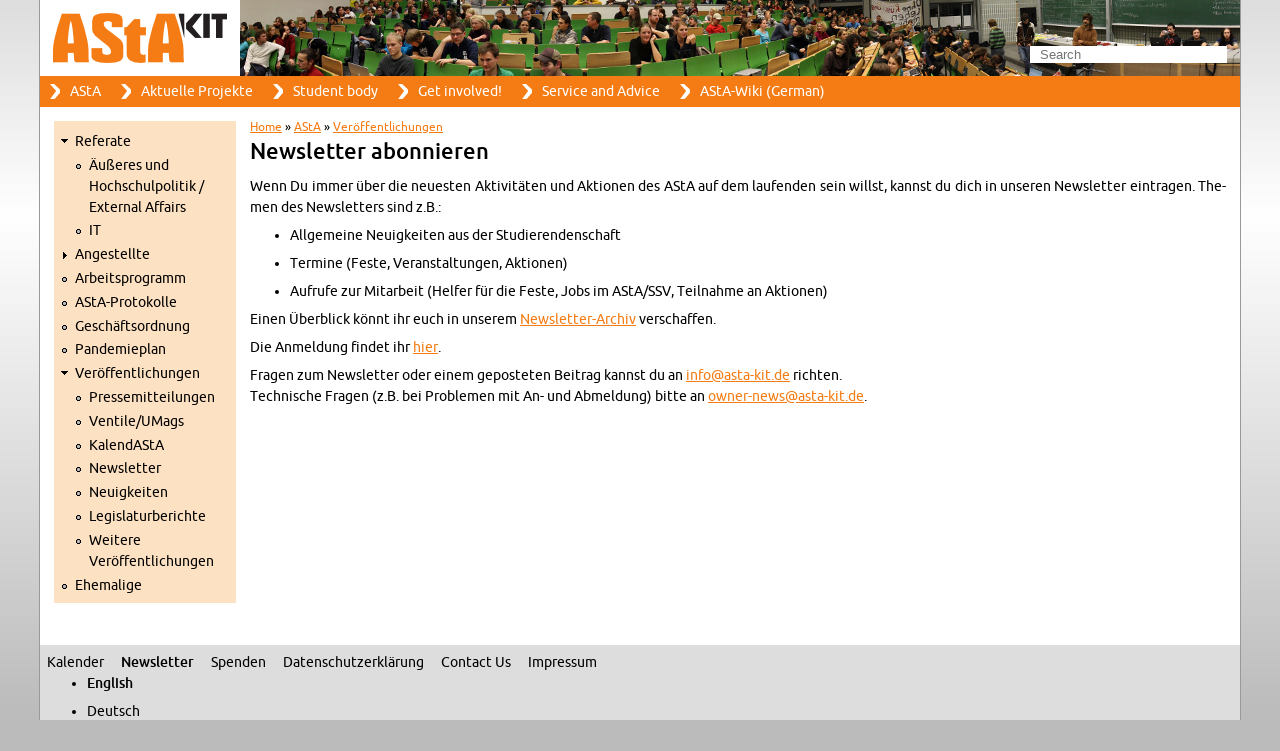

--- FILE ---
content_type: text/html; charset=utf-8
request_url: https://www.asta-kit.de/en/newsletter
body_size: 4019
content:
<!DOCTYPE html PUBLIC "-//W3C//DTD XHTML+RDFa 1.0//EN"
  "http://www.w3.org/MarkUp/DTD/xhtml-rdfa-1.dtd">
<html xmlns="http://www.w3.org/1999/xhtml" xml:lang="en" version="XHTML+RDFa 1.0" dir="ltr">

<head profile="http://www.w3.org/1999/xhtml/vocab">
  <meta http-equiv="Content-Type" content="text/html; charset=utf-8" />
<meta name="Generator" content="Drupal 7 (http://drupal.org)" />
<link rel="canonical" href="/en/newsletter" />
<link rel="shortlink" href="/en/node/124" />
<link rel="shortcut icon" href="https://www.asta-kit.de/sites/default/themes/asta/favicon.ico" type="image/vnd.microsoft.icon" />
  <title>Newsletter abonnieren | AStA am KIT</title>
  <link type="text/css" rel="stylesheet" href="https://www.asta-kit.de/sites/www.asta-kit.de/files/css/css_xE-rWrJf-fncB6ztZfd2huxqgxu4WO-qwma6Xer30m4.css" media="all" />
<link type="text/css" rel="stylesheet" href="https://www.asta-kit.de/sites/www.asta-kit.de/files/css/css_I1BFWDsTwJBSOdB1qNJ46r5DUSzRuAqv6g4js2i_T08.css" media="all" />
<link type="text/css" rel="stylesheet" href="https://www.asta-kit.de/sites/www.asta-kit.de/files/css/css_Kwa0UDz4gWMoLxZZ6_LyNA2SBh8u5CnKedaVrxsr7mM.css" media="all" />
<link type="text/css" rel="stylesheet" href="https://www.asta-kit.de/sites/www.asta-kit.de/files/css/css_rlWPSMV43xA4PKt87Jd3d5A9JsYAod2hRO9rJzfFRzw.css" media="all" />
<link type="text/css" rel="stylesheet" href="https://www.asta-kit.de/sites/www.asta-kit.de/files/css/css_cD-wvzoXcn6BbY45Kz-JR8XYpL9RBUgHAtehBhDtlfQ.css" media="print" />
  <script type="text/javascript" src="https://www.asta-kit.de/misc/jquery.js?v=1.4.4"></script>
<script type="text/javascript" src="https://www.asta-kit.de/misc/jquery-extend-3.4.0.js?v=1.4.4"></script>
<script type="text/javascript" src="https://www.asta-kit.de/misc/jquery-html-prefilter-3.5.0-backport.js?v=1.4.4"></script>
<script type="text/javascript" src="https://www.asta-kit.de/misc/jquery.once.js?v=1.2"></script>
<script type="text/javascript" src="https://www.asta-kit.de/misc/drupal.js?t6th17"></script>
<script type="text/javascript" src="https://www.asta-kit.de/sites/all/modules/entityreference/js/entityreference.js?t6th17"></script>
<script type="text/javascript" src="https://www.asta-kit.de/sites/default/themes/asta/js/Hyphenator_Loader.js?t6th17"></script>
<script type="text/javascript" src="https://www.asta-kit.de/sites/default/themes/asta/js/searchfield.js?t6th17"></script>
<script type="text/javascript">
<!--//--><![CDATA[//><!--
jQuery(document).ready(function () { searchfield.useTypeSearchAndHideButton("Search") });
//--><!]]>
</script>
<script type="text/javascript">
<!--//--><![CDATA[//><!--
Hyphenator_Loader.init({"en":"hyphenationalgorithm","de":"Silbentrennungsalgorithmus"},"/sites/default/themes/asta/js/Hyphenator.js",{defaultlanguage:"de",remoteloading:false,useCSS3hyphenation:true});
//--><!]]>
</script>
<script type="text/javascript">
<!--//--><![CDATA[//><!--
jQuery.extend(Drupal.settings, {"basePath":"\/","pathPrefix":"en\/","setHasJsCookie":0,"ajaxPageState":{"theme":"asta","theme_token":"sn1W-MH9s2aMUe_dpI6kl3OgNL1uADhTMdaays9W_rM","js":{"misc\/jquery.js":1,"misc\/jquery-extend-3.4.0.js":1,"misc\/jquery-html-prefilter-3.5.0-backport.js":1,"misc\/jquery.once.js":1,"misc\/drupal.js":1,"sites\/all\/modules\/entityreference\/js\/entityreference.js":1,"sites\/default\/themes\/asta\/js\/Hyphenator_Loader.js":1,"sites\/default\/themes\/asta\/js\/searchfield.js":1,"0":1,"1":1},"css":{"modules\/system\/system.base.css":1,"modules\/system\/system.menus.css":1,"modules\/system\/system.messages.css":1,"modules\/system\/system.theme.css":1,"modules\/book\/book.css":1,"sites\/all\/modules\/date\/date_repeat_field\/date_repeat_field.css":1,"modules\/field\/theme\/field.css":1,"modules\/node\/node.css":1,"sites\/all\/modules\/office_hours\/office_hours.css":1,"modules\/search\/search.css":1,"modules\/user\/user.css":1,"sites\/all\/modules\/calendar\/css\/calendar_multiday.css":1,"sites\/all\/modules\/views\/css\/views.css":1,"sites\/all\/modules\/ckeditor\/css\/ckeditor.css":1,"sites\/all\/modules\/ctools\/css\/ctools.css":1,"modules\/locale\/locale.css":1,"sites\/default\/themes\/asta\/css\/layout.css":1,"sites\/default\/themes\/asta\/css\/style.css":1,"sites\/default\/themes\/asta\/fonts\/font.css":1,"sites\/default\/themes\/asta\/css\/print.css":1}},"urlIsAjaxTrusted":{"\/en\/newsletter":true}});
//--><!]]>
</script>
</head>
<body class="html not-front not-logged-in one-sidebar sidebar-first page-node page-node- page-node-124 node-type-page i18n-en" >
  <div id="skip-link">
    <a href="#main-content" class="element-invisible element-focusable">Skip to main content</a>
  </div>
    <div id="page-wrapper"><div id="page" class="hyphenate" lang="en">
  <div id="header"><div class="section clearfix">

          <a href="/en" title="Home" rel="home" id="logo">
        <img src="https://www.asta-kit.de/sites/default/themes/asta/logo.png" alt="Home" />
      </a>
    
      <div class="region region-header">
    <div id="block-search-form" class="block block-search">

    
  <div class="content">
    <form action="/en/newsletter" method="post" id="search-block-form" accept-charset="UTF-8"><div><div class="container-inline">
      <h2 class="element-invisible">Search form</h2>
    <div class="form-item form-type-textfield form-item-search-block-form">
  <label class="element-invisible" for="edit-search-block-form--2">Search </label>
 <input title="Enter the terms you wish to search for." type="text" id="edit-search-block-form--2" name="search_block_form" value="" size="15" maxlength="128" class="form-text" />
</div>
<div class="form-actions form-wrapper" id="edit-actions"><input type="submit" id="edit-submit" name="op" value="Search" class="form-submit" /></div><input type="hidden" name="form_build_id" value="form-AmTnpFPcT0hNuPVK2nN_Mz9QxzKMJX92biLIz5t8uak" />
<input type="hidden" name="form_id" value="search_block_form" />
</div>
</div></form>  </div>
</div>
  </div>

  </div></div> <!-- /.section, /#header -->

      <div id="navbar"><div class="section">
      <h2 class="element-invisible">Main menu</h2><ul id="main-menu" class="links inline clearfix"><li class="menu-4882 first"><a href="/en/asta">AStA</a></li>
<li class="menu-4931"><a href="/en/projekte" title="Tanzkurse, Blutspende, Fahrrad-Campus...">Aktuelle Projekte</a></li>
<li class="menu-4846"><a href="/en/studierendenschaft">Student body</a></li>
<li class="menu-4861"><a href="/en/engagier-dich">Get involved!</a></li>
<li class="menu-4870"><a href="/en/angebote">Service and Advice</a></li>
<li class="menu-2060 last"><a href="http://wiki.asta-kit.de/" title="öffentliche und interne Arbeitsbereiche">AStA-Wiki (German)</a></li>
</ul>    </div></div> <!-- /.section, /#navbar -->
  
  <div id="main-wrapper"><div id="main" class="clearfix">

          <div id="sidebar-first" class="column sidebar"><div class="section">
          <div class="region region-sidebar-first">
    <div id="block-menu-block-1" class="block block-menu-block">

    
  <div class="content">
    <div class="menu-block-wrapper menu-block-1 menu-name-main-menu parent-mlid-0 menu-level-2">
  <ul class="menu"><li class="first expanded menu-mlid-3974"><a href="/en/asta/referate" title="Referate des UStA">Referate</a><ul class="menu"><li class="first leaf menu-mlid-5045"><a href="/en/asta/referate/aussen">Äußeres und Hochschulpolitik / External Affairs</a></li>
<li class="last leaf menu-mlid-5242"><a href="/en/asta/referate/it">IT</a></li>
</ul></li>
<li class="collapsed menu-mlid-4981"><a href="/en/asta/angestellte">Angestellte</a></li>
<li class="leaf menu-mlid-5107"><a href="https://www.asta-kit.de/sites/www.asta-kit.de/files/anlagen/AStA-Arbeitsprogramm_2223_Beschluss.pdf" title="">Arbeitsprogramm</a></li>
<li class="leaf menu-mlid-4634"><a href="/en/asta/protokolle">AStA-Protokolle</a></li>
<li class="leaf menu-mlid-5151"><a href="https://www.asta-kit.de/de/content/gesch-ftsordnung-des-vorstands" title="">Geschäftsordnung</a></li>
<li class="leaf menu-mlid-5109"><a href="/en/content/pandemieplan">Pandemieplan</a></li>
<li class="expanded active-trail menu-mlid-4834"><a href="/en/asta/veroeffentlichungen" title="Ventil, Kalender, Pressemitteilungen..." class="active-trail">Veröffentlichungen</a><ul class="menu"><li class="first leaf menu-mlid-258"><a href="/en/archiv/pm" title="">Pressemitteilungen</a></li>
<li class="leaf menu-mlid-256"><a href="/en/archiv/umag" title="">Ventile/UMags</a></li>
<li class="leaf menu-mlid-4798"><a href="/en/asta/kalendusta" title="">KalendAStA</a></li>
<li class="leaf menu-mlid-1869"><a href="/en/archiv/newsletter" title="">Newsletter</a></li>
<li class="leaf menu-mlid-490"><a href="/en/archiv/news" title="">Neuigkeiten</a></li>
<li class="leaf menu-mlid-4894"><a href="/en/asta/legislaturberichte" title="Berichte über die Arbeit der Studierendenschaft">Legislaturberichte</a></li>
<li class="last leaf menu-mlid-709"><a href="/en/archiv/sonstiges" title="">Weitere Veröffentlichungen</a></li>
</ul></li>
<li class="last leaf menu-mlid-3988"><a href="/en/asta/ehemalige" title="Ehemalige Referenten">Ehemalige</a></li>
</ul></div>
  </div>
</div>
  </div>
      </div></div> <!-- /.section, /#sidebar-first -->
    
    <div id="content-wrapper"><div id="content" class="column"><div class="section">
              <div id="breadcrumb"><h2 class="element-invisible">You are here</h2><div class="breadcrumb"><a href="/en">Home</a> » <a href="/en/node/508" title="Vorstand der Studierendenschaft">AStA</a> » <a href="/en/asta/veroeffentlichungen" title="Ventil, Kalender, Pressemitteilungen..." class="active-trail">Veröffentlichungen</a></div></div>
      
      <a id="main-content"></a>
                          <h1 class="title" id="page-title">
          Newsletter abonnieren        </h1>
                          <div class="tabs">
                  </div>
                          <div class="region region-content">
    <div id="block-system-main" class="block block-system">

    
  <div class="content">
    <div id="node-124" class="node node-page clearfix">

  
      
  
  <div class="content">
    <div class="field field-name-body field-type-text-with-summary field-label-hidden"><div class="field-items"><div class="field-item even"><p>Wenn Du immer über die neuesten Aktivitäten und Aktionen des AStA auf dem laufenden sein willst, kannst du dich in unseren Newsletter eintragen. Themen des Newsletters sind z.B.:</p>
<ul>
<li>Allgemeine Neuigkeiten aus der Studierendenschaft</li>
<li>Termine (Feste, Veranstaltungen, Aktionen)</li>
<li>Aufrufe zur Mitarbeit (Helfer für die Feste, Jobs im AStA/SSV, Teilnahme an Aktionen)</li>
</ul>
<p>Einen Überblick könnt ihr euch in unserem <a href="/en/archiv/newsletter">Newsletter-Archiv</a> verschaffen.</p>
<p>Die Anmeldung findet ihr <a href="https://lists.asta-kit.de/listinfo/news">hier</a>.</p>
<p>Fragen zum Newsletter oder einem geposteten Beitrag kannst du an <a href="mailto:info@asta-kit.de">info@asta-kit.de</a> richten.<br />
Technische Fragen (z.B. bei Problemen mit An- und Abmeldung) bitte an <a href="mailto:owner-news@asta-kit.de">owner-news@asta-kit.de</a>.</p>
</div></div></div>  </div>

  
  
</div>
  </div>
</div>
  </div>
          </div></div></div> <!-- /.section, /#content /#content-wrapper -->

    
  </div></div> <!-- /#main, /#main-wrapper -->

  <div id="footer"><div class="section clearfix">
          <div id="secondary-menu" class="navigation">
        <h2 class="element-invisible">Secondary menu</h2><ul id="secondary-menu-links" class="links inline clearfix"><li class="menu-487 first"><a href="/en/termine" title="Termine">Kalender</a></li>
<li class="menu-508 active-trail active"><a href="/en/newsletter" title="" class="active-trail active">Newsletter</a></li>
<li class="menu-2728"><a href="/en/spenden" title="Spenden">Spenden</a></li>
<li class="menu-4995"><a href="/en/content/datenschutzerkl-rung" title="">Datenschutzerklärung</a></li>
<li class="menu-1472"><a href="/en/node/855" title="Kontakt">Contact Us</a></li>
<li class="menu-167 last"><a href="/en/impressum" title="">Impressum</a></li>
</ul>      </div> <!-- /#secondary-menu -->
          <div class="region region-footer">
    <div id="block-locale-language" class="block block-locale">

    
  <div class="content">
    <ul class="language-switcher-locale-url"><li class="en first active"><a href="/en/newsletter" class="language-link active" xml:lang="en">English</a></li>
<li class="de last"><a href="/de/newsletter" class="language-link" xml:lang="de">Deutsch</a></li>
</ul>  </div>
</div>
  </div>
  </div></div> <!-- /.section, /#footer -->

</div></div> <!-- /#page, /#page-wrapper -->
  </body>
</html>


--- FILE ---
content_type: application/javascript
request_url: https://www.asta-kit.de/sites/default/themes/asta/js/searchfield.js?t6th17
body_size: 691
content:
var searchfield = {
    useTypeSearchAndHideButton: function(palceholderText) {
        var s = jQuery("#search-block-form .form-text")[0];
        s.type = 'search';
        var typeSearchSupported = s.type == 'search';
        var placeholderSupported = 'placeholder' in s;

        if (typeSearchSupported) {
            s.setAttribute('autosave', true);
            s.setAttribute('results', 5);
        }
        if (placeholderSupported) {
            s.placeholder = palceholderText;
        }
        if (typeSearchSupported && placeholderSupported) {
            s.size = 22;
            jQuery("#search-block-form :input.form-submit")[0].style.display = 'none';
        }
    }
};


--- FILE ---
content_type: application/javascript
request_url: https://www.asta-kit.de/sites/default/themes/asta/js/Hyphenator_Loader.js?t6th17
body_size: 4440
content:
/*
 *  Hyphenator_Loader 1.1.0 - client side hyphenation for webbrowsers
 *  Copyright (C) 2014  Mathias Nater, Zürich (mathias at mnn dot ch)
 *  Project and Source hosted on http://code.google.com/p/hyphenator/
 * 
 *  This JavaScript code is free software: you can redistribute
 *  it and/or modify it under the terms of the GNU Lesser
 *  General Public License (GNU LGPL) as published by the Free Software
 *  Foundation, either version 3 of the License, or (at your option)
 *  any later version.  The code is distributed WITHOUT ANY WARRANTY;
 *  without even the implied warranty of MERCHANTABILITY or FITNESS
 *  FOR A PARTICULAR PURPOSE.  See the GNU GPL for more details.
 *
 *  As additional permission under GNU GPL version 3 section 7, you
 *  may distribute non-source (e.g., minimized or compacted) forms of
 *  that code without the copy of the GNU GPL normally required by
 *  section 4, provided you include this license notice and a URL
 *  through which recipients can access the Corresponding Source.
 */

var Hyphenator_Loader=(function(window){'use strict';var languages,config,path,createElem=function(tagname){var r;if(window.document.createElementNS){r=window.document.createElementNS('http://www.w3.org/1999/xhtml',tagname);}else if(window.document.createElement){r=window.document.createElement(tagname);}return r;},checkLangSupport=function(lang,longword){var shadow,computedHeight,bdy=window.document.getElementsByTagName('body')[0];shadow=createElem('div');shadow.style.width='5em';shadow.style.MozHyphens='auto';shadow.style['-webkit-hyphens']='auto';shadow.style['-ms-hyphens']='auto';shadow.style.hyphens='auto';shadow.style.fontSize='12px';shadow.style.lineHeight='12px';shadow.style.visibility='hidden';shadow.lang=lang;shadow.style['-webkit-locale']="'"+lang+"'";shadow.innerHTML=longword;bdy.appendChild(shadow);computedHeight=shadow.offsetHeight;bdy.removeChild(shadow);return(computedHeight>12)?true:false;},loadNrunHyphenator=function(config){var head,script,interval;head=window.document.getElementsByTagName('head').item(0);script=createElem('script');script.src=path;script.type='text/javascript';head.appendChild(script);interval=window.setInterval(function(){if(window.Hyphenator!==undefined){window.clearInterval(interval);Hyphenator.config(config);Hyphenator.run();}},10);},runner=function(){var loadHyphenator=false,r,results={},lang;for(lang in languages){if(languages.hasOwnProperty(lang)){r=checkLangSupport(lang,languages[lang]);results[lang]=r;loadHyphenator=loadHyphenator||!r;}}if(loadHyphenator){loadNrunHyphenator(config);}},runOnContentLoaded=function(window,f){var toplevel,hyphRunForThis={},doFrames=false,contextWindow,documentLoaded,add=window.document.addEventListener?'addEventListener':'attachEvent',rem=window.document.addEventListener?'removeEventListener':'detachEvent',pre=window.document.addEventListener?'':'on',init=function(context){contextWindow=context||window;if(!hyphRunForThis[contextWindow.location.href]&&(!documentLoaded||!!contextWindow.frameElement)){documentLoaded=true;f();hyphRunForThis[contextWindow.location.href]=true;}},doScrollCheck=function(){try{window.document.documentElement.doScroll("left");}catch(error){window.setTimeout(doScrollCheck,1);return;}init(window);},doOnLoad=function(){var i,haveAccess,fl=window.frames.length;if(doFrames&&fl>0){for(i=0;i<fl;i+=1){haveAccess=undefined;try{haveAccess=window.frames[i].document.toString();}catch(e){haveAccess=undefined;}if(!!haveAccess){if(window.frames[i].location.href!=='about:blank'){init(window.frames[i]);}}}contextWindow=window;f();hyphRunForThis[window.location.href]=true;}else{init(window);}},DOMContentLoaded=function(e){if(e.type==='readystatechange'&&window.document.readyState!=='complete'){return;}window.document[rem](pre+e.type,DOMContentLoaded,false);if(!doFrames&&window.frames.length===0){init(window);}};if(window.document.readyState==="complete"||window.document.readyState==="interactive"){window.setTimeout(doOnLoad,1);}else{window.document[add](pre+"DOMContentLoaded",DOMContentLoaded,false);window.document[add](pre+'readystatechange',DOMContentLoaded,false);window[add](pre+'load',doOnLoad,false);toplevel=false;try{toplevel=!window.frameElement;}catch(ignore){}if(window.document.documentElement.doScroll&&toplevel){doScrollCheck();}}};return{init:function(langs,p,configs){languages=langs;path=p;config=configs||{};runOnContentLoaded(window,runner);}};}(window));
